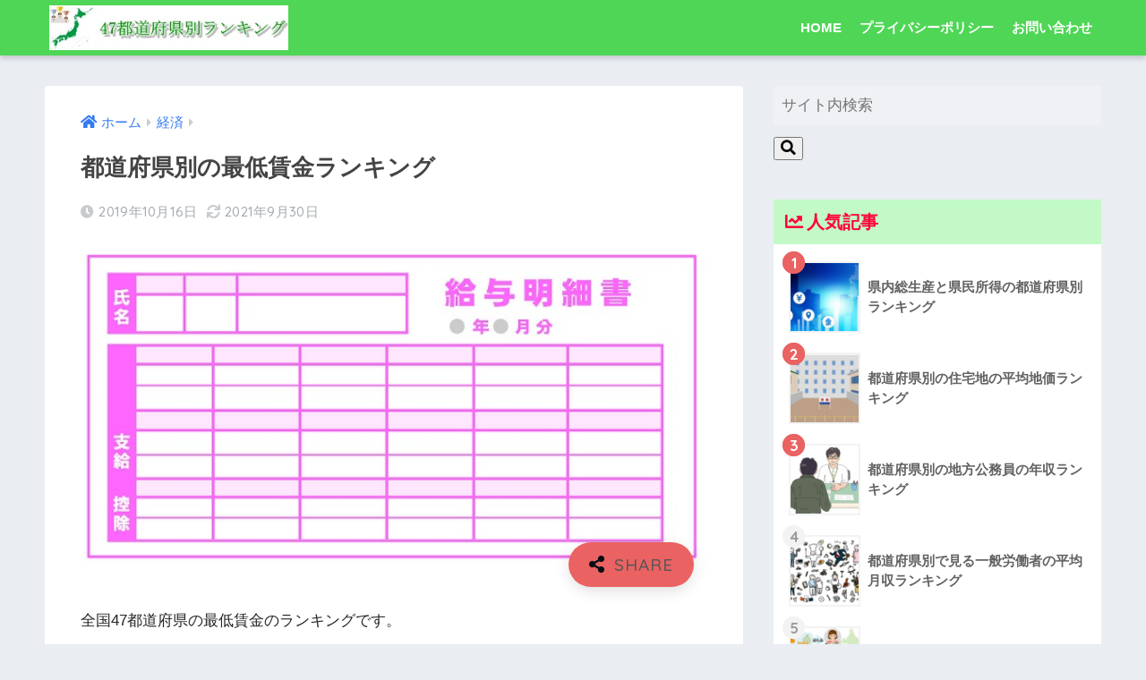

--- FILE ---
content_type: text/html; charset=UTF-8
request_url: https://47todofuken-ranking.com/saiteitingin/
body_size: 12879
content:
<!doctype html>
<html lang="ja">
<head>
  <meta charset="utf-8">
  <meta http-equiv="X-UA-Compatible" content="IE=edge">
  <meta name="HandheldFriendly" content="True">
  <meta name="MobileOptimized" content="320">
  <meta name="viewport" content="width=device-width, initial-scale=1, viewport-fit=cover"/>
  <meta name="msapplication-TileColor" content="#6ad157">
  <meta name="theme-color" content="#6ad157">
  <link rel="pingback" href="https://47todofuken-ranking.com/xmlrpc.php">
  <title>都道府県別の最低賃金ランキング | 47都道府県別ランキング</title>
<meta name='robots' content='max-image-preview:large' />
<link rel='dns-prefetch' href='//fonts.googleapis.com' />
<link rel='dns-prefetch' href='//use.fontawesome.com' />
<link rel='dns-prefetch' href='//s.w.org' />
<link rel="alternate" type="application/rss+xml" title="47都道府県別ランキング &raquo; フィード" href="https://47todofuken-ranking.com/feed/" />
<link rel="alternate" type="application/rss+xml" title="47都道府県別ランキング &raquo; コメントフィード" href="https://47todofuken-ranking.com/comments/feed/" />
		<script type="text/javascript">
			window._wpemojiSettings = {"baseUrl":"https:\/\/s.w.org\/images\/core\/emoji\/13.0.1\/72x72\/","ext":".png","svgUrl":"https:\/\/s.w.org\/images\/core\/emoji\/13.0.1\/svg\/","svgExt":".svg","source":{"concatemoji":"https:\/\/47todofuken-ranking.com\/wp-includes\/js\/wp-emoji-release.min.js?ver=5.7.14"}};
			!function(e,a,t){var n,r,o,i=a.createElement("canvas"),p=i.getContext&&i.getContext("2d");function s(e,t){var a=String.fromCharCode;p.clearRect(0,0,i.width,i.height),p.fillText(a.apply(this,e),0,0);e=i.toDataURL();return p.clearRect(0,0,i.width,i.height),p.fillText(a.apply(this,t),0,0),e===i.toDataURL()}function c(e){var t=a.createElement("script");t.src=e,t.defer=t.type="text/javascript",a.getElementsByTagName("head")[0].appendChild(t)}for(o=Array("flag","emoji"),t.supports={everything:!0,everythingExceptFlag:!0},r=0;r<o.length;r++)t.supports[o[r]]=function(e){if(!p||!p.fillText)return!1;switch(p.textBaseline="top",p.font="600 32px Arial",e){case"flag":return s([127987,65039,8205,9895,65039],[127987,65039,8203,9895,65039])?!1:!s([55356,56826,55356,56819],[55356,56826,8203,55356,56819])&&!s([55356,57332,56128,56423,56128,56418,56128,56421,56128,56430,56128,56423,56128,56447],[55356,57332,8203,56128,56423,8203,56128,56418,8203,56128,56421,8203,56128,56430,8203,56128,56423,8203,56128,56447]);case"emoji":return!s([55357,56424,8205,55356,57212],[55357,56424,8203,55356,57212])}return!1}(o[r]),t.supports.everything=t.supports.everything&&t.supports[o[r]],"flag"!==o[r]&&(t.supports.everythingExceptFlag=t.supports.everythingExceptFlag&&t.supports[o[r]]);t.supports.everythingExceptFlag=t.supports.everythingExceptFlag&&!t.supports.flag,t.DOMReady=!1,t.readyCallback=function(){t.DOMReady=!0},t.supports.everything||(n=function(){t.readyCallback()},a.addEventListener?(a.addEventListener("DOMContentLoaded",n,!1),e.addEventListener("load",n,!1)):(e.attachEvent("onload",n),a.attachEvent("onreadystatechange",function(){"complete"===a.readyState&&t.readyCallback()})),(n=t.source||{}).concatemoji?c(n.concatemoji):n.wpemoji&&n.twemoji&&(c(n.twemoji),c(n.wpemoji)))}(window,document,window._wpemojiSettings);
		</script>
		<style type="text/css">
img.wp-smiley,
img.emoji {
	display: inline !important;
	border: none !important;
	box-shadow: none !important;
	height: 1em !important;
	width: 1em !important;
	margin: 0 .07em !important;
	vertical-align: -0.1em !important;
	background: none !important;
	padding: 0 !important;
}
</style>
	<link rel='stylesheet' id='sng-stylesheet-css'  href='https://47todofuken-ranking.com/wp-content/themes/sango-theme/style.css?ver2_19_6' type='text/css' media='all' />
<link rel='stylesheet' id='sng-option-css'  href='https://47todofuken-ranking.com/wp-content/themes/sango-theme/entry-option.css?ver2_19_6' type='text/css' media='all' />
<link rel='stylesheet' id='sng-googlefonts-css'  href='https://fonts.googleapis.com/css?family=Quicksand%3A500%2C700&#038;display=swap' type='text/css' media='all' />
<link rel='stylesheet' id='sng-fontawesome-css'  href='https://use.fontawesome.com/releases/v5.11.2/css/all.css' type='text/css' media='all' />
<link rel='stylesheet' id='contact-form-7-css'  href='https://47todofuken-ranking.com/wp-content/plugins/contact-form-7/includes/css/styles.css' type='text/css' media='all' />
<link rel='stylesheet' id='toc-screen-css'  href='https://47todofuken-ranking.com/wp-content/plugins/table-of-contents-plus/screen.min.css' type='text/css' media='all' />
<link rel='stylesheet' id='poripu-style-css'  href='https://47todofuken-ranking.com/wp-content/themes/sango-theme-poripu/poripu-style.css' type='text/css' media='all' />
<link rel='stylesheet' id='child-style-css'  href='https://47todofuken-ranking.com/wp-content/themes/sango-theme-poripu/style.css' type='text/css' media='all' />
<link rel='stylesheet' id='ofi-css'  href='https://47todofuken-ranking.com/wp-content/themes/sango-theme-poripu/library/css/ofi.css' type='text/css' media='all' />
<link rel='stylesheet' id='tablepress-default-css'  href='https://47todofuken-ranking.com/wp-content/plugins/tablepress/css/default.min.css' type='text/css' media='all' />
<script type='text/javascript' src='https://47todofuken-ranking.com/wp-includes/js/jquery/jquery.min.js?ver=3.5.1' id='jquery-core-js'></script>
<script type='text/javascript' src='https://47todofuken-ranking.com/wp-includes/js/jquery/jquery-migrate.min.js?ver=3.3.2' id='jquery-migrate-js'></script>
<script type='text/javascript' src='https://47todofuken-ranking.com/wp-content/themes/sango-theme-poripu/library/js/ofi.min.js' id='ofi-js'></script>
<script type='text/javascript' src='https://47todofuken-ranking.com/wp-content/themes/sango-theme-poripu/library/js/prp-ofi.js' id='prp_ofi-js'></script>
<link rel="https://api.w.org/" href="https://47todofuken-ranking.com/wp-json/" /><link rel="alternate" type="application/json" href="https://47todofuken-ranking.com/wp-json/wp/v2/posts/60" /><link rel="EditURI" type="application/rsd+xml" title="RSD" href="https://47todofuken-ranking.com/xmlrpc.php?rsd" />
<link rel="canonical" href="https://47todofuken-ranking.com/saiteitingin/" />
<link rel='shortlink' href='https://47todofuken-ranking.com/?p=60' />
<link rel="alternate" type="application/json+oembed" href="https://47todofuken-ranking.com/wp-json/oembed/1.0/embed?url=https%3A%2F%2F47todofuken-ranking.com%2Fsaiteitingin%2F" />
<link rel="alternate" type="text/xml+oembed" href="https://47todofuken-ranking.com/wp-json/oembed/1.0/embed?url=https%3A%2F%2F47todofuken-ranking.com%2Fsaiteitingin%2F&#038;format=xml" />
<script async src="https://pagead2.googlesyndication.com/pagead/js/adsbygoogle.js?client=ca-pub-3783647686206551"
     crossorigin="anonymous"></script><meta property="og:title" content="都道府県別の最低賃金ランキング" />
<meta property="og:description" content="全国47都道府県の最低賃金のランキングです。 2021年10月に最低賃金が更新され、800円以下の都道府県がなくなり、東京都や神奈川県は2019年から1000円を超えています。そして、上の方の順位では同額が少ないですが、 ... " />
<meta property="og:type" content="article" />
<meta property="og:url" content="https://47todofuken-ranking.com/saiteitingin/" />
<meta property="og:image" content="https://47todofuken-ranking.com/wp-content/uploads/2019/10/kyuryo.jpg" />
<meta name="thumbnail" content="https://47todofuken-ranking.com/wp-content/uploads/2019/10/kyuryo.jpg" />
<meta property="og:site_name" content="47都道府県別ランキング" />
<meta name="twitter:card" content="summary_large_image" />
<script async src="https://pagead2.googlesyndication.com/pagead/js/adsbygoogle.js?client=ca-pub-3783647686206551"
     crossorigin="anonymous"></script><!-- gtag.js -->
<script async src="https://www.googletagmanager.com/gtag/js?id=G-27Y41T014P"></script>
<script>
  window.dataLayer = window.dataLayer || [];
  function gtag(){dataLayer.push(arguments);}
  gtag('js', new Date());
  gtag('config', 'G-27Y41T014P');
</script>
<style type="text/css">.broken_link, a.broken_link {
	text-decoration: line-through;
}</style><link rel="icon" href="https://47todofuken-ranking.com/wp-content/uploads/2019/10/cropped-icon-32x32.jpg" sizes="32x32" />
<link rel="icon" href="https://47todofuken-ranking.com/wp-content/uploads/2019/10/cropped-icon-192x192.jpg" sizes="192x192" />
<link rel="apple-touch-icon" href="https://47todofuken-ranking.com/wp-content/uploads/2019/10/cropped-icon-180x180.jpg" />
<meta name="msapplication-TileImage" content="https://47todofuken-ranking.com/wp-content/uploads/2019/10/cropped-icon-270x270.jpg" />
<style> a{color:#337af4}.main-c, .has-sango-main-color{color:#6ad157}.main-bc, .has-sango-main-background-color{background-color:#6ad157}.main-bdr, #inner-content .main-bdr{border-color:#6ad157}.pastel-c, .has-sango-pastel-color{color:#d5ffc6}.pastel-bc, .has-sango-pastel-background-color, #inner-content .pastel-bc{background-color:#d5ffc6}.accent-c, .has-sango-accent-color{color:#ea6262}.accent-bc, .has-sango-accent-background-color{background-color:#ea6262}.header, #footer-menu, .drawer__title{background-color:#4fd656}#logo a{color:#FFF}.desktop-nav li a , .mobile-nav li a, #footer-menu a, #drawer__open, .header-search__open, .copyright, .drawer__title{color:#FFF}.drawer__title .close span, .drawer__title .close span:before{background:#FFF}.desktop-nav li:after{background:#FFF}.mobile-nav .current-menu-item{border-bottom-color:#FFF}.widgettitle, .sidebar .wp-block-group h2, .drawer .wp-block-group h2{color:#ff003b;background-color:#c2f9c6}.footer, .footer-block{background-color:#e0e4eb}.footer-block, .footer, .footer a, .footer .widget ul li a{color:#3c3c3c}#toc_container .toc_title, .entry-content .ez-toc-title-container, #footer_menu .raised, .pagination a, .pagination span, #reply-title:before, .entry-content blockquote:before, .main-c-before li:before, .main-c-b:before{color:#6ad157}.searchform__submit, .footer-block .wp-block-search .wp-block-search__button, .sidebar .wp-block-search .wp-block-search__button, .footer .wp-block-search .wp-block-search__button, .drawer .wp-block-search .wp-block-search__button, #toc_container .toc_title:before, .ez-toc-title-container:before, .cat-name, .pre_tag > span, .pagination .current, .post-page-numbers.current, #submit, .withtag_list > span, .main-bc-before li:before{background-color:#6ad157}#toc_container, #ez-toc-container, .entry-content h3, .li-mainbdr ul, .li-mainbdr ol{border-color:#6ad157}.search-title i, .acc-bc-before li:before{background:#ea6262}.li-accentbdr ul, .li-accentbdr ol{border-color:#ea6262}.pagination a:hover, .li-pastelbc ul, .li-pastelbc ol{background:#d5ffc6}body{font-size:100%}@media only screen and (min-width:481px){body{font-size:107%}}@media only screen and (min-width:1030px){body{font-size:107%}}.totop{background:#f9272e}.header-info a{color:#FFF;background:linear-gradient(95deg, #738bff, #85e3ec)}.fixed-menu ul{background:#FFF}.fixed-menu a{color:#a2a7ab}.fixed-menu .current-menu-item a, .fixed-menu ul li a.active{color:#6bb6ff}.post-tab{background:#FFF}.post-tab > div{color:#a7a7a7}.post-tab > div.tab-active{background:linear-gradient(45deg, #ffd3ba, #66ff7c)}body{font-family:"Helvetica", "Arial", "Hiragino Kaku Gothic ProN", "Hiragino Sans", YuGothic, "Yu Gothic", "メイリオ", Meiryo, sans-serif;}.dfont{font-family:"Quicksand","Helvetica", "Arial", "Hiragino Kaku Gothic ProN", "Hiragino Sans", YuGothic, "Yu Gothic", "メイリオ", Meiryo, sans-serif;}</style><style>
/* 吹き出し右 */
.right .sc {
    background:#78ce56; /* ふきだしの中の色 */
    border: solid 2px #78ce56; /* ふきだしの線の色 */
    color: #fff; /* 文字の色 */
}
.right .sc:before,
.right .sc:after {
    border-left-color:#78ce56;
}
/* ふきだし左 */
.sc {
    background: #eee; /* ふきだしの中の色 */
    border: solid 2px #eee; /* ふきだしの線の色 */
    color: #000; /* 文字の色 */
}
.sc:before,
.sc:after {
    border-right: 12px solid #eee; /* ふきだしの線の色 */
}
/* wppのランキングカラーをアクセントカラーに */
.my-widget.show_num li:nth-child(-n+3):before {
    background: #ea6262;
}
/* topオススメの下線をアクセントカラーに */
div.osusume-b {
    border-bottom: solid 3px #ea6262;
}
div.shinchaku-b {
    border-bottom: solid 3px #6ad157;
}
</style>
</head>
<body class="post-template-default single single-post postid-60 single-format-standard fa5">
    <div id="container">
    <header class="header">
            <div id="inner-header" class="wrap cf">
    <div id="logo" class="h1 dfont">
    <a href="https://47todofuken-ranking.com">
                      <img src="https://47todofuken-ranking.com/wp-content/uploads/2019/10/logo.jpg" alt="47都道府県別ランキング">
                </a>
  </div>
  <div class="header-search">
      <label class="header-search__open" for="header-search-input"><i class="fas fa-search" aria-hidden="true"></i></label>
    <input type="checkbox" class="header-search__input" id="header-search-input" onclick="document.querySelector('.header-search__modal .searchform__input').focus()">
  <label class="header-search__close" for="header-search-input"></label>
  <div class="header-search__modal">
    <form role="search" method="get" id="searchform" class="searchform" action="https://47todofuken-ranking.com/">
    <div>
        <input type="search" placeholder="サイト内検索" id="s" name="s" value="" />
        <button type="submit" id="searchsubmit" ><i class="fa fa-search"></i>
        </button>
    </div>
</form>  </div>
</div>  <nav class="desktop-nav clearfix"><ul id="menu-%e3%82%b0%e3%83%ad%e3%83%bc%e3%83%90%e3%83%ab%e3%83%a1%e3%83%8b%e3%83%a5%e3%83%bc" class="menu"><li id="menu-item-12" class="menu-item menu-item-type-custom menu-item-object-custom menu-item-home menu-item-12"><a href="https://47todofuken-ranking.com/">HOME</a></li>
<li id="menu-item-482" class="menu-item menu-item-type-post_type menu-item-object-page menu-item-privacy-policy menu-item-482"><a href="https://47todofuken-ranking.com/privacy-policy/">プライバシーポリシー</a></li>
<li id="menu-item-13" class="menu-item menu-item-type-post_type menu-item-object-page menu-item-13"><a href="https://47todofuken-ranking.com/contact/">お問い合わせ</a></li>
</ul></nav></div>
    </header>
      <div id="content">
    <div id="inner-content" class="wrap cf">
      <main id="main" class="m-all t-2of3 d-5of7 cf">
                  <article id="entry" class="cf post-60 post type-post status-publish format-standard has-post-thumbnail category-keizai">
            <header class="article-header entry-header">
	<nav id="breadcrumb" class="breadcrumb"><ul itemscope itemtype="http://schema.org/BreadcrumbList"><li itemprop="itemListElement" itemscope itemtype="http://schema.org/ListItem"><a href="https://47todofuken-ranking.com" itemprop="item"><span itemprop="name">ホーム</span></a><meta itemprop="position" content="1" /></li><li itemprop="itemListElement" itemscope itemtype="http://schema.org/ListItem"><a href="https://47todofuken-ranking.com/category/keizai/" itemprop="item"><span itemprop="name">経済</span></a><meta itemprop="position" content="2" /></li></ul></nav>    <h1 class="entry-title single-title">都道府県別の最低賃金ランキング</h1>
	<p class="entry-meta vcard dfont">
	    <time class="pubdate entry-time" itemprop="datePublished" datetime="2019-10-16">2019年10月16日</time><time class="updated entry-time" itemprop="dateModified" datetime="2021-09-30">2021年9月30日</time>   
            </p>
  		    	        <p class="post-thumbnail"><img width="640" height="334" src="https://47todofuken-ranking.com/wp-content/uploads/2019/10/kyuryo.jpg" class="attachment-large size-large wp-post-image" alt="" loading="lazy" /></p>
    				  <!--FABボタン-->
	  	  <input type="checkbox" id="fab">
		  <label class="fab-btn accent-bc" for="fab"><i class="fa fa-share-alt"></i></label>
		  <label class="fab__close-cover" for="fab"></label>
		  <!--FABの中身-->
		  <div id="fab__contents">
			 <div class="fab__contents-main dfont">
			    <label class="close" for="fab"><span></span></label>
			    <p class="fab__contents_title">SHARE</p>
			  				  		<div class="fab__contents_img" style="background-image: url(https://47todofuken-ranking.com/wp-content/uploads/2019/10/kyuryo-520x300.jpg);">
			  		</div>
			  				  	  <div class="sns-btn sns-dif">
          <ul>
        <!-- twitter -->
        <li class="tw sns-btn__item">
          <a href="https://twitter.com/share?url=https%3A%2F%2F47todofuken-ranking.com%2Fsaiteitingin%2F&text=%E9%83%BD%E9%81%93%E5%BA%9C%E7%9C%8C%E5%88%A5%E3%81%AE%E6%9C%80%E4%BD%8E%E8%B3%83%E9%87%91%E3%83%A9%E3%83%B3%E3%82%AD%E3%83%B3%E3%82%B0%EF%BD%9C47%E9%83%BD%E9%81%93%E5%BA%9C%E7%9C%8C%E5%88%A5%E3%83%A9%E3%83%B3%E3%82%AD%E3%83%B3%E3%82%B0" target="_blank" rel="nofollow noopener noreferrer" aria-label="Twitterでシェアする">
            <i class="fab fa-twitter" aria-hidden="true"></i>            <span class="share_txt">ツイート</span>
          </a>
          <span class="scc dfont">0</span>        </li>
        <!-- facebook -->
        <li class="fb sns-btn__item">
          <a href="https://www.facebook.com/share.php?u=https%3A%2F%2F47todofuken-ranking.com%2Fsaiteitingin%2F" target="_blank" rel="nofollow noopener noreferrer" aria-label="Facebookでシェアする">
            <i class="fab fa-facebook" aria-hidden="true"></i>            <span class="share_txt">シェア</span>
          </a>
          <span class="scc dfont">0</span>        </li>
        <!-- はてなブックマーク -->
        <li class="hatebu sns-btn__item">
          <a href="http://b.hatena.ne.jp/add?mode=confirm&url=https%3A%2F%2F47todofuken-ranking.com%2Fsaiteitingin%2F&title=%E9%83%BD%E9%81%93%E5%BA%9C%E7%9C%8C%E5%88%A5%E3%81%AE%E6%9C%80%E4%BD%8E%E8%B3%83%E9%87%91%E3%83%A9%E3%83%B3%E3%82%AD%E3%83%B3%E3%82%B0%EF%BD%9C47%E9%83%BD%E9%81%93%E5%BA%9C%E7%9C%8C%E5%88%A5%E3%83%A9%E3%83%B3%E3%82%AD%E3%83%B3%E3%82%B0" target="_blank" rel="nofollow noopener noreferrer" aria-label="はてブでブックマークする">
            <i class="fa fa-hatebu" aria-hidden="true"></i>
            <span class="share_txt">はてブ</span>
          </a>
          <span class="scc dfont">0</span>        </li>
        <!-- LINE -->
        <li class="line sns-btn__item">
          <a href="https://social-plugins.line.me/lineit/share?url=https%3A%2F%2F47todofuken-ranking.com%2Fsaiteitingin%2F&text=%E9%83%BD%E9%81%93%E5%BA%9C%E7%9C%8C%E5%88%A5%E3%81%AE%E6%9C%80%E4%BD%8E%E8%B3%83%E9%87%91%E3%83%A9%E3%83%B3%E3%82%AD%E3%83%B3%E3%82%B0%EF%BD%9C47%E9%83%BD%E9%81%93%E5%BA%9C%E7%9C%8C%E5%88%A5%E3%83%A9%E3%83%B3%E3%82%AD%E3%83%B3%E3%82%B0" target="_blank" rel="nofollow noopener noreferrer" aria-label="LINEでシェアする">
                          <i class="fab fa-line" aria-hidden="true"></i>
                        <span class="share_txt share_txt_line dfont">LINE</span>
          </a>
        </li>
        <!-- Pocket -->
        <li class="pkt sns-btn__item">
          <a href="http://getpocket.com/edit?url=https%3A%2F%2F47todofuken-ranking.com%2Fsaiteitingin%2F&title=%E9%83%BD%E9%81%93%E5%BA%9C%E7%9C%8C%E5%88%A5%E3%81%AE%E6%9C%80%E4%BD%8E%E8%B3%83%E9%87%91%E3%83%A9%E3%83%B3%E3%82%AD%E3%83%B3%E3%82%B0%EF%BD%9C47%E9%83%BD%E9%81%93%E5%BA%9C%E7%9C%8C%E5%88%A5%E3%83%A9%E3%83%B3%E3%82%AD%E3%83%B3%E3%82%B0" target="_blank" rel="nofollow noopener noreferrer" aria-label="Pocketに保存する">
            <i class="fab fa-get-pocket" aria-hidden="true"></i>            <span class="share_txt">Pocket</span>
          </a>
          <span class="scc dfont">0</span>        </li>
      </ul>
  </div>
  		  	</div>
		  </div>
		</header><section class="entry-content cf">
  <p>全国47都道府県の最低賃金のランキングです。</p>
<p>2021年10月に最低賃金が更新され、800円以下の都道府県がなくなり、東京都や神奈川県は2019年から1000円を超えています。そして、上の方の順位では同額が少ないですが、下の方になると同率○位というのも少なくありません。</p>
<p>また、データに関しては、厚生労働省の「地域別最低賃金の全国一覧」を使用。発効年月日は地域によって多少差がありますが、2021年の10月8日までには全国で発効されます。</p>
<p>それでは、都道府県別の最低賃金ランキングを見ていきましょう。</p>
<p><span id="more-60"></span></p>
<div class="widget_text sponsored"><div class="textwidget custom-html-widget"><p style="text-align:center;"> スポンサーリンク<br>
<script async src="https://pagead2.googlesyndication.com/pagead/js/adsbygoogle.js?client=ca-pub-3783647686206551"
     crossorigin="anonymous"></script>
<ins class="adsbygoogle"
     style="display:block; text-align:center;"
     data-ad-layout="in-article"
     data-ad-format="fluid"
     data-ad-client="ca-pub-3783647686206551"
     data-ad-slot="3193534818"></ins>
<script>
     (adsbygoogle = window.adsbygoogle || []).push({});
</script>
</p></div></div><div id="toc_container" class="no_bullets"><p class="toc_title">目次</p><ul class="toc_list"><li><a href="#i"><span class="toc_number toc_depth_1">1</span> 都道府県別の最低賃金ランキング</a></li><li><a href="#i-2"><span class="toc_number toc_depth_1">2</span> マップグラフで見る都道府県別の最低賃金</a></li><li><a href="#i-3"><span class="toc_number toc_depth_1">3</span> 備考</a></li></ul></div>
<h2><span id="i">都道府県別の最低賃金ランキング</span></h2>
[
<table id="tablepress-53" class="tablepress tablepress-id-53">
<thead>
<tr class="row-1 odd">
	<th class="column-1">順位</th><th class="column-2">都道府県</th><th class="column-3">最低賃金（円）</th>
</tr>
</thead>
<tbody class="row-hover">
<tr class="row-2 even">
	<td class="column-1">01位</td><td class="column-2">東京都</td><td class="column-3">1041</td>
</tr>
<tr class="row-3 odd">
	<td class="column-1">02位</td><td class="column-2">神奈川県</td><td class="column-3">1040</td>
</tr>
<tr class="row-4 even">
	<td class="column-1">03位</td><td class="column-2">大阪府</td><td class="column-3">992</td>
</tr>
<tr class="row-5 odd">
	<td class="column-1">04位</td><td class="column-2">埼玉県</td><td class="column-3">956</td>
</tr>
<tr class="row-6 even">
	<td class="column-1">05位</td><td class="column-2">愛知県</td><td class="column-3">955</td>
</tr>
<tr class="row-7 odd">
	<td class="column-1">06位</td><td class="column-2">千葉県</td><td class="column-3">953</td>
</tr>
<tr class="row-8 even">
	<td class="column-1">07位</td><td class="column-2">京都府</td><td class="column-3">937</td>
</tr>
<tr class="row-9 odd">
	<td class="column-1">08位</td><td class="column-2">兵庫県</td><td class="column-3">928</td>
</tr>
<tr class="row-10 even">
	<td class="column-1">09位</td><td class="column-2">静岡県</td><td class="column-3">913</td>
</tr>
<tr class="row-11 odd">
	<td class="column-1">10位</td><td class="column-2">三重県</td><td class="column-3">902</td>
</tr>
<tr class="row-12 even">
	<td class="column-1">11位</td><td class="column-2">広島県</td><td class="column-3">899</td>
</tr>
<tr class="row-13 odd">
	<td class="column-1">12位</td><td class="column-2">滋賀県</td><td class="column-3">896</td>
</tr>
<tr class="row-14 even">
	<td class="column-1">13位</td><td class="column-2">北海道</td><td class="column-3">889</td>
</tr>
<tr class="row-15 odd">
	<td class="column-1">14位</td><td class="column-2">栃木県</td><td class="column-3">882</td>
</tr>
<tr class="row-16 even">
	<td class="column-1">15位</td><td class="column-2">岐阜県</td><td class="column-3">880</td>
</tr>
<tr class="row-17 odd">
	<td class="column-1">16位</td><td class="column-2">茨城県</td><td class="column-3">879</td>
</tr>
<tr class="row-18 even">
	<td class="column-1">17位</td><td class="column-2">富山県</td><td class="column-3">877</td>
</tr>
<tr class="row-19 odd">
	<td class="column-1">17位</td><td class="column-2">長野県</td><td class="column-3">877</td>
</tr>
<tr class="row-20 even">
	<td class="column-1">19位</td><td class="column-2">福岡県</td><td class="column-3">870</td>
</tr>
<tr class="row-21 odd">
	<td class="column-1">20位</td><td class="column-2">山梨県</td><td class="column-3">866</td>
</tr>
<tr class="row-22 even">
	<td class="column-1">20位</td><td class="column-2">奈良県</td><td class="column-3">866</td>
</tr>
<tr class="row-23 odd">
	<td class="column-1">22位</td><td class="column-2">群馬県</td><td class="column-3">865</td>
</tr>
<tr class="row-24 even">
	<td class="column-1">23位</td><td class="column-2">岡山県</td><td class="column-3">862</td>
</tr>
<tr class="row-25 odd">
	<td class="column-1">24位</td><td class="column-2">石川県</td><td class="column-3">861</td>
</tr>
<tr class="row-26 even">
	<td class="column-1">25位</td><td class="column-2">新潟県</td><td class="column-3">859</td>
</tr>
<tr class="row-27 odd">
	<td class="column-1">25位</td><td class="column-2">和歌山県</td><td class="column-3">859</td>
</tr>
<tr class="row-28 even">
	<td class="column-1">27位</td><td class="column-2">福井県</td><td class="column-3">858</td>
</tr>
<tr class="row-29 odd">
	<td class="column-1">28位</td><td class="column-2">山口県</td><td class="column-3">857</td>
</tr>
<tr class="row-30 even">
	<td class="column-1">29位</td><td class="column-2">宮城県</td><td class="column-3">853</td>
</tr>
<tr class="row-31 odd">
	<td class="column-1">30位</td><td class="column-2">香川県</td><td class="column-3">848</td>
</tr>
<tr class="row-32 even">
	<td class="column-1">31位</td><td class="column-2">福島県</td><td class="column-3">828</td>
</tr>
<tr class="row-33 odd">
	<td class="column-1">32位</td><td class="column-2">島根県</td><td class="column-3">824</td>
</tr>
<tr class="row-34 even">
	<td class="column-1">32位</td><td class="column-2">徳島県</td><td class="column-3">824</td>
</tr>
<tr class="row-35 odd">
	<td class="column-1">34位</td><td class="column-2">青森県</td><td class="column-3">822</td>
</tr>
<tr class="row-36 even">
	<td class="column-1">34位</td><td class="column-2">秋田県</td><td class="column-3">822</td>
</tr>
<tr class="row-37 odd">
	<td class="column-1">34位</td><td class="column-2">山形県</td><td class="column-3">822</td>
</tr>
<tr class="row-38 even">
	<td class="column-1">34位</td><td class="column-2">大分県</td><td class="column-3">822</td>
</tr>
<tr class="row-39 odd">
	<td class="column-1">38位</td><td class="column-2">岩手県</td><td class="column-3">821</td>
</tr>
<tr class="row-40 even">
	<td class="column-1">38位</td><td class="column-2">鳥取県</td><td class="column-3">821</td>
</tr>
<tr class="row-41 odd">
	<td class="column-1">38位</td><td class="column-2">愛媛県</td><td class="column-3">821</td>
</tr>
<tr class="row-42 even">
	<td class="column-1">38位</td><td class="column-2">佐賀県</td><td class="column-3">821</td>
</tr>
<tr class="row-43 odd">
	<td class="column-1">38位</td><td class="column-2">長崎県</td><td class="column-3">821</td>
</tr>
<tr class="row-44 even">
	<td class="column-1">38位</td><td class="column-2">熊本県</td><td class="column-3">821</td>
</tr>
<tr class="row-45 odd">
	<td class="column-1">38位</td><td class="column-2">宮崎県</td><td class="column-3">821</td>
</tr>
<tr class="row-46 even">
	<td class="column-1">38位</td><td class="column-2">鹿児島県</td><td class="column-3">821</td>
</tr>
<tr class="row-47 odd">
	<td class="column-1">46位</td><td class="column-2">高知県</td><td class="column-3">820</td>
</tr>
<tr class="row-48 even">
	<td class="column-1">46位</td><td class="column-2">沖縄県</td><td class="column-3">820</td>
</tr>
</tbody>
</table>
<!-- #tablepress-53 from cache -->
<div class="sng-box box7">
<p>出典：<a href="https://www.mhlw.go.jp/stf/seisakunitsuite/bunya/koyou_roudou/roudoukijun/minimumichiran/" target="_blank" rel="noopener noreferrer">厚生労働省「地域別最低賃金の全国一覧」</a></p>
</div>
<h2><span id="i-2">マップグラフで見る都道府県別の最低賃金</span></h2>
<p><img loading="lazy" data-src="https://47todofuken-ranking.com/wp-content/uploads/2021/09/saiteitingin-mappugurahu2021.jpg" alt="最低賃金のマップグラフ" width="640" height="356" /><noscript><img loading="lazy" src="https://47todofuken-ranking.com/wp-content/uploads/2021/09/saiteitingin-mappugurahu2021.jpg" alt="最低賃金のマップグラフ" width="640" height="356" /></noscript></p>
<p>最低賃金で見ると東北地方や四国地方、九州地方が低めです。</p>
<p>中国地方の鳥取県と島根県は人口がワースト1位、2位なので仕方ない部分もあると思いますが、人口ランキングでは中盤くらいの鹿児島県や沖縄県が最低賃金では最下位。</p>
<p>ちなみに、2021年の最低賃金だと1位の東京都と46位の高知県・沖縄県では221円の差があります。</p>
<h2><span id="i-3">備考</span></h2>
<p>最低賃金が上がることは労働者からすると嬉しいことですが、経営者側からすると人件費が収益を圧迫。</p>
<p>1人雇う人を減らすことで対応する経営者も少なくなく、その場合は今の従業員の負担が増えることになります。増えた労働量が賃金にあっていればいいですが、労働者・経営者ともに不満が増えるケースも少なくなく、最低賃金を増やすことでは根本的な解決にはならなそうです。</p>
<div class="widget_text sponsored dfont"><div class="textwidget custom-html-widget"><p style="text-align:center;"> スポンサーリンク<br>
<script async src="https://pagead2.googlesyndication.com/pagead/js/adsbygoogle.js?client=ca-pub-3783647686206551"
     crossorigin="anonymous"></script>
<!-- 都道府県ランキング-記事下 -->
<ins class="adsbygoogle"
     style="display:block"
     data-ad-client="ca-pub-3783647686206551"
     data-ad-slot="1181119494"
     data-ad-format="auto"></ins>
<script>
     (adsbygoogle = window.adsbygoogle || []).push({});
</script>
</p><br></div></div></section><footer class="article-footer">
  <aside>
    <div class="footer-contents">
        <div class="sns-btn sns-dif">
    <span class="sns-btn__title dfont">SHARE</span>      <ul>
        <!-- twitter -->
        <li class="tw sns-btn__item">
          <a href="https://twitter.com/share?url=https%3A%2F%2F47todofuken-ranking.com%2Fsaiteitingin%2F&text=%E9%83%BD%E9%81%93%E5%BA%9C%E7%9C%8C%E5%88%A5%E3%81%AE%E6%9C%80%E4%BD%8E%E8%B3%83%E9%87%91%E3%83%A9%E3%83%B3%E3%82%AD%E3%83%B3%E3%82%B0%EF%BD%9C47%E9%83%BD%E9%81%93%E5%BA%9C%E7%9C%8C%E5%88%A5%E3%83%A9%E3%83%B3%E3%82%AD%E3%83%B3%E3%82%B0" target="_blank" rel="nofollow noopener noreferrer" aria-label="Twitterでシェアする">
            <i class="fab fa-twitter" aria-hidden="true"></i>            <span class="share_txt">ツイート</span>
          </a>
          <span class="scc dfont">0</span>        </li>
        <!-- facebook -->
        <li class="fb sns-btn__item">
          <a href="https://www.facebook.com/share.php?u=https%3A%2F%2F47todofuken-ranking.com%2Fsaiteitingin%2F" target="_blank" rel="nofollow noopener noreferrer" aria-label="Facebookでシェアする">
            <i class="fab fa-facebook" aria-hidden="true"></i>            <span class="share_txt">シェア</span>
          </a>
          <span class="scc dfont">0</span>        </li>
        <!-- はてなブックマーク -->
        <li class="hatebu sns-btn__item">
          <a href="http://b.hatena.ne.jp/add?mode=confirm&url=https%3A%2F%2F47todofuken-ranking.com%2Fsaiteitingin%2F&title=%E9%83%BD%E9%81%93%E5%BA%9C%E7%9C%8C%E5%88%A5%E3%81%AE%E6%9C%80%E4%BD%8E%E8%B3%83%E9%87%91%E3%83%A9%E3%83%B3%E3%82%AD%E3%83%B3%E3%82%B0%EF%BD%9C47%E9%83%BD%E9%81%93%E5%BA%9C%E7%9C%8C%E5%88%A5%E3%83%A9%E3%83%B3%E3%82%AD%E3%83%B3%E3%82%B0" target="_blank" rel="nofollow noopener noreferrer" aria-label="はてブでブックマークする">
            <i class="fa fa-hatebu" aria-hidden="true"></i>
            <span class="share_txt">はてブ</span>
          </a>
          <span class="scc dfont">0</span>        </li>
        <!-- LINE -->
        <li class="line sns-btn__item">
          <a href="https://social-plugins.line.me/lineit/share?url=https%3A%2F%2F47todofuken-ranking.com%2Fsaiteitingin%2F&text=%E9%83%BD%E9%81%93%E5%BA%9C%E7%9C%8C%E5%88%A5%E3%81%AE%E6%9C%80%E4%BD%8E%E8%B3%83%E9%87%91%E3%83%A9%E3%83%B3%E3%82%AD%E3%83%B3%E3%82%B0%EF%BD%9C47%E9%83%BD%E9%81%93%E5%BA%9C%E7%9C%8C%E5%88%A5%E3%83%A9%E3%83%B3%E3%82%AD%E3%83%B3%E3%82%B0" target="_blank" rel="nofollow noopener noreferrer" aria-label="LINEでシェアする">
                          <i class="fab fa-line" aria-hidden="true"></i>
                        <span class="share_txt share_txt_line dfont">LINE</span>
          </a>
        </li>
        <!-- Pocket -->
        <li class="pkt sns-btn__item">
          <a href="http://getpocket.com/edit?url=https%3A%2F%2F47todofuken-ranking.com%2Fsaiteitingin%2F&title=%E9%83%BD%E9%81%93%E5%BA%9C%E7%9C%8C%E5%88%A5%E3%81%AE%E6%9C%80%E4%BD%8E%E8%B3%83%E9%87%91%E3%83%A9%E3%83%B3%E3%82%AD%E3%83%B3%E3%82%B0%EF%BD%9C47%E9%83%BD%E9%81%93%E5%BA%9C%E7%9C%8C%E5%88%A5%E3%83%A9%E3%83%B3%E3%82%AD%E3%83%B3%E3%82%B0" target="_blank" rel="nofollow noopener noreferrer" aria-label="Pocketに保存する">
            <i class="fab fa-get-pocket" aria-hidden="true"></i>            <span class="share_txt">Pocket</span>
          </a>
          <span class="scc dfont">0</span>        </li>
      </ul>
  </div>
              <div class="footer-meta dfont">
                  <p class="footer-meta_title">CATEGORY :</p>
          <ul class="post-categories">
	<li><a href="https://47todofuken-ranking.com/category/keizai/" rel="category tag">経済</a></li></ul>                      </div>
                        <div class="related-posts type_b slide"><ul>  <li>
    <a href="https://47todofuken-ranking.com/chijokomuin/">
      <figure class="rlmg">
        <img src="https://47todofuken-ranking.com/wp-content/uploads/2019/10/chihokomuin-520x300.jpg" width="520" height="300" alt="都道府県別の地方公務員の年収ランキング">
      </figure>
      <div class="rep"><p>都道府県別の地方公務員の年収ランキング</p></div>
    </a>
  </li>
    <li>
    <a href="https://47todofuken-ranking.com/syogyochi-heikinchika/">
      <figure class="rlmg">
        <img src="https://47todofuken-ranking.com/wp-content/uploads/2021/02/syogyochi-520x300.jpg" width="520" height="300" alt="都道府県別の商業地の平均地価ランキング">
      </figure>
      <div class="rep"><p>都道府県別の商業地の平均地価ランキング</p></div>
    </a>
  </li>
    <li>
    <a href="https://47todofuken-ranking.com/kennaisoseisan/">
      <figure class="rlmg">
        <img src="https://47todofuken-ranking.com/wp-content/uploads/2020/05/GDP-520x300.jpg" width="520" height="300" alt="県内総生産と県民所得の都道府県別ランキング">
      </figure>
      <div class="rep"><p>県内総生産と県民所得の都道府県別ランキング</p></div>
    </a>
  </li>
    <li>
    <a href="https://47todofuken-ranking.com/kogyochi-heikinchika/">
      <figure class="rlmg">
        <img src="https://47todofuken-ranking.com/wp-content/uploads/2021/02/kogyochi-520x300.jpg" width="520" height="300" alt="都道府県別の工業地の平均地価ランキング">
      </figure>
      <div class="rep"><p>都道府県別の工業地の平均地価ランキング</p></div>
    </a>
  </li>
    <li>
    <a href="https://47todofuken-ranking.com/ippanrodosya/">
      <figure class="rlmg">
        <img src="https://47todofuken-ranking.com/wp-content/uploads/2019/10/rodosya-520x300.jpg" width="520" height="300" alt="都道府県別で見る一般労働者の平均月収ランキング">
      </figure>
      <div class="rep"><p>都道府県別で見る一般労働者の平均月収ランキング</p></div>
    </a>
  </li>
    <li>
    <a href="https://47todofuken-ranking.com/furusatonozei/">
      <figure class="rlmg">
        <img src="https://47todofuken-ranking.com/wp-content/uploads/2021/09/hurusatonozei-520x300.jpg" width="520" height="300" alt="都道府県別のふるさと納税受入額と受入件数ランキング">
      </figure>
      <div class="rep"><p>都道府県別のふるさと納税受入額と受入件数ランキング</p></div>
    </a>
  </li>
    <li>
    <a href="https://47todofuken-ranking.com/jutakuchi-heikinchika/">
      <figure class="rlmg">
        <img src="https://47todofuken-ranking.com/wp-content/uploads/2021/02/jutakuchi-520x299.jpg" width="520" height="300" alt="都道府県別の住宅地の平均地価ランキング">
      </figure>
      <div class="rep"><p>都道府県別の住宅地の平均地価ランキング</p></div>
    </a>
  </li>
  </ul></div>    </div>
      </aside>
</footer><div id="comments">
    	<div id="respond" class="comment-respond">
		<h3 id="reply-title" class="comment-reply-title">コメントを残す <small><a rel="nofollow" id="cancel-comment-reply-link" href="/saiteitingin/#respond" style="display:none;">コメントをキャンセル</a></small></h3><form action="https://47todofuken-ranking.com/wp-comments-post.php" method="post" id="commentform" class="comment-form" novalidate><p class="comment-notes"><span id="email-notes">メールアドレスが公開されることはありません。</span> <span class="required">*</span> が付いている欄は必須項目です</p><p class="comment-form-comment"><label for="comment">コメント</label> <textarea id="comment" name="comment" cols="45" rows="8" maxlength="65525" required="required"></textarea></p><p class="comment-form-author"><label for="author">名前 <span class="required">*</span></label> <input id="author" name="author" type="text" value="" size="30" maxlength="245" required='required' /></p>
<p class="comment-form-email"><label for="email">メール <span class="required">*</span></label> <input id="email" name="email" type="email" value="" size="30" maxlength="100" aria-describedby="email-notes" required='required' /></p>
<p class="comment-form-url"><label for="url">サイト</label> <input id="url" name="url" type="url" value="" size="30" maxlength="200" /></p>
<p class="comment-form-cookies-consent"><input id="wp-comment-cookies-consent" name="wp-comment-cookies-consent" type="checkbox" value="yes" /> <label for="wp-comment-cookies-consent">次回のコメントで使用するためブラウザーに自分の名前、メールアドレス、サイトを保存する。</label></p>
<p class="form-submit"><input name="submit" type="submit" id="submit" class="submit" value="コメントを送信" /> <input type='hidden' name='comment_post_ID' value='60' id='comment_post_ID' />
<input type='hidden' name='comment_parent' id='comment_parent' value='0' />
</p><p style="display: none;"><input type="hidden" id="akismet_comment_nonce" name="akismet_comment_nonce" value="c799fd6746" /></p><p style="display: none !important;"><label>&#916;<textarea name="ak_hp_textarea" cols="45" rows="8" maxlength="100"></textarea></label><input type="hidden" id="ak_js_1" name="ak_js" value="248"/><script>document.getElementById( "ak_js_1" ).setAttribute( "value", ( new Date() ).getTime() );</script></p></form>	</div><!-- #respond -->
	</div><script type="application/ld+json">{"@context":"http://schema.org","@type":"Article","mainEntityOfPage":"https://47todofuken-ranking.com/saiteitingin/","headline":"都道府県別の最低賃金ランキング","image":{"@type":"ImageObject","url":"https://47todofuken-ranking.com/wp-content/uploads/2019/10/kyuryo.jpg","width":640,"height":334},"datePublished":"2019-10-16T10:53:06+0900","dateModified":"2021-09-30T11:44:36+0900","author":{"@type":"Person","name":"47都道府県別ランキングの管理人","url":""},"publisher":{"@type":"Organization","name":"","logo":{"@type":"ImageObject","url":""}},"description":"全国47都道府県の最低賃金のランキングです。 2021年10月に最低賃金が更新され、800円以下の都道府県がなくなり、東京都や神奈川県は2019年から1000円を超えています。そして、上の方の順位では同額が少ないですが、 ... "}</script>            </article>
            <div class="prnx_box cf">
      <a href="https://47todofuken-ranking.com/jinkomitudo/" class="prnx pr">
      <p><i class="fas fa-angle-left" aria-hidden="true"></i> 前の記事</p>
      <div class="prnx_tb">
                  <figure><img width="160" height="160" src="https://47todofuken-ranking.com/wp-content/uploads/2019/10/jinkomitudo-160x160.jpg" class="attachment-thumb-160 size-thumb-160 wp-post-image" alt="" loading="lazy" /></figure>
          
        <span class="prev-next__text">都道府県別の人口密度ランキング</span>
      </div>
    </a>
    
    <a href="https://47todofuken-ranking.com/chijokomuin/" class="prnx nx">
      <p>次の記事 <i class="fas fa-angle-right" aria-hidden="true"></i></p>
      <div class="prnx_tb">
        <span class="prev-next__text">都道府県別の地方公務員の年収ランキング</span>
                  <figure><img width="160" height="160" src="https://47todofuken-ranking.com/wp-content/uploads/2019/10/chihokomuin-160x160.jpg" class="attachment-thumb-160 size-thumb-160 wp-post-image" alt="" loading="lazy" /></figure>
              </div>
    </a>
  </div>
                        </main>
        <div id="sidebar1" class="sidebar m-all t-1of3 d-2of7 last-col cf" role="complementary">
    <aside class="insidesp">
              <div id="notfix" class="normal-sidebar">
          <div id="search-3" class="widget widget_search"><form role="search" method="get" id="searchform" class="searchform" action="https://47todofuken-ranking.com/">
    <div>
        <input type="search" placeholder="サイト内検索" id="s" name="s" value="" />
        <button type="submit" id="searchsubmit" ><i class="fa fa-search"></i>
        </button>
    </div>
</form></div>             <div class="widget my_popular_posts">
          <h4 class="widgettitle dfont has-fa-before">人気記事</h4>                          <ul class="my-widget show_num">
                                    <li><span class="rank dfont accent-bc">1</span><a href="https://47todofuken-ranking.com/kennaisoseisan/">
                        <figure class="my-widget__img"><img width="160" height="160" src="https://47todofuken-ranking.com/wp-content/uploads/2020/05/GDP-160x160.jpg" class="attachment-thumb-160 size-thumb-160 wp-post-image" alt="" loading="lazy" /></figure>                        <div class="my-widget__text">県内総生産と県民所得の都道府県別ランキング</div>
                      </a></li>
                                    <li><span class="rank dfont accent-bc">2</span><a href="https://47todofuken-ranking.com/jutakuchi-heikinchika/">
                        <figure class="my-widget__img"><img width="160" height="160" src="https://47todofuken-ranking.com/wp-content/uploads/2021/02/jutakuchi-160x160.jpg" class="attachment-thumb-160 size-thumb-160 wp-post-image" alt="" loading="lazy" /></figure>                        <div class="my-widget__text">都道府県別の住宅地の平均地価ランキング</div>
                      </a></li>
                                    <li><span class="rank dfont accent-bc">3</span><a href="https://47todofuken-ranking.com/chijokomuin/">
                        <figure class="my-widget__img"><img width="160" height="160" src="https://47todofuken-ranking.com/wp-content/uploads/2019/10/chihokomuin-160x160.jpg" class="attachment-thumb-160 size-thumb-160 wp-post-image" alt="" loading="lazy" /></figure>                        <div class="my-widget__text">都道府県別の地方公務員の年収ランキング</div>
                      </a></li>
                                    <li><span class="rank dfont accent-bc">4</span><a href="https://47todofuken-ranking.com/ippanrodosya/">
                        <figure class="my-widget__img"><img width="160" height="160" src="https://47todofuken-ranking.com/wp-content/uploads/2019/10/rodosya-160x160.jpg" class="attachment-thumb-160 size-thumb-160 wp-post-image" alt="" loading="lazy" /></figure>                        <div class="my-widget__text">都道府県別で見る一般労働者の平均月収ランキング</div>
                      </a></li>
                                    <li><span class="rank dfont accent-bc">5</span><a href="https://47todofuken-ranking.com/furusatonozei/">
                        <figure class="my-widget__img"><img width="160" height="160" src="https://47todofuken-ranking.com/wp-content/uploads/2021/09/hurusatonozei-160x160.jpg" class="attachment-thumb-160 size-thumb-160 wp-post-image" alt="" loading="lazy" /></figure>                        <div class="my-widget__text">都道府県別のふるさと納税受入額と受入件数ランキング</div>
                      </a></li>
                                                    </ul>
                        <p class="wpp_cat" style="text-align: center;">
				<a class ="btn raised accent-bc strong"  href="https://47todofuken-ranking.com/category/keizai/" title="経済">経済の記事一覧 <i class="fa fa-chevron-circle-right" aria-hidden="true"></i></a>
    		</p>
        </div>
          
      <div id="recent-posts-2" class="widget widget_recent_entries"><h4 class="widgettitle dfont has-fa-before">最近の投稿</h4>    <ul class="my-widget">
          <li>
        <a href="https://47todofuken-ranking.com/seiyu/">
                      <figure class="my-widget__img">
              <img width="160" height="160" src="https://47todofuken-ranking.com/wp-content/uploads/2023/01/seiyu-160x160.jpg" alt="【都道府県別】声優の出身地ランキング" >
            </figure>
                    <div class="my-widget__text">【都道府県別】声優の出身地ランキング          </div>
        </a>
      </li>
          <li>
        <a href="https://47todofuken-ranking.com/geinin/">
                      <figure class="my-widget__img">
              <img width="160" height="160" src="https://47todofuken-ranking.com/wp-content/uploads/2023/01/geinin-160x160.jpg" alt="【都道府県別】お笑い芸人の出身地ランキング" >
            </figure>
                    <div class="my-widget__text">【都道府県別】お笑い芸人の出身地ランキング          </div>
        </a>
      </li>
          <li>
        <a href="https://47todofuken-ranking.com/kasyu-musician/">
                      <figure class="my-widget__img">
              <img width="160" height="160" src="https://47todofuken-ranking.com/wp-content/uploads/2023/01/kasyu-160x160.jpg" alt="【都道府県別】歌手・ミュージシャンの出身地ランキング" >
            </figure>
                    <div class="my-widget__text">【都道府県別】歌手・ミュージシャンの出身地ランキング          </div>
        </a>
      </li>
          <li>
        <a href="https://47todofuken-ranking.com/moderu/">
                      <figure class="my-widget__img">
              <img width="160" height="160" src="https://47todofuken-ranking.com/wp-content/uploads/2022/09/moderu-160x160.jpg" alt="【都道府県別】モデルの出身地ランキング" >
            </figure>
                    <div class="my-widget__text">【都道府県別】モデルの出身地ランキング          </div>
        </a>
      </li>
          <li>
        <a href="https://47todofuken-ranking.com/tarento/">
                      <figure class="my-widget__img">
              <img width="160" height="160" src="https://47todofuken-ranking.com/wp-content/uploads/2021/12/tarento-160x160.jpg" alt="【都道府県別】タレントの出身地ランキング" >
            </figure>
                    <div class="my-widget__text">【都道府県別】タレントの出身地ランキング          </div>
        </a>
      </li>
        </ul>
    </div>    <div id="categories-2" class="widget widget_categories"><h4 class="widgettitle dfont has-fa-before">カテゴリー</h4>
			<ul>
					<li class="cat-item cat-item-1"><a href="https://47todofuken-ranking.com/category/jinko-menseki/">人口・面積 <span class="entry-count dfont">16</span></a>
</li>
	<li class="cat-item cat-item-4"><a href="https://47todofuken-ranking.com/category/kisho/">気象 <span class="entry-count dfont">10</span></a>
</li>
	<li class="cat-item cat-item-3"><a href="https://47todofuken-ranking.com/category/keizai/">経済 <span class="entry-count dfont">8</span></a>
</li>
	<li class="cat-item cat-item-6"><a href="https://47todofuken-ranking.com/category/sangyo/">産業 <span class="entry-count dfont">68</span></a>
</li>
	<li class="cat-item cat-item-7"><a href="https://47todofuken-ranking.com/category/syohi/">消費行動 <span class="entry-count dfont">136</span></a>
</li>
	<li class="cat-item cat-item-9"><a href="https://47todofuken-ranking.com/category/bunka/">文化 <span class="entry-count dfont">6</span></a>
</li>
	<li class="cat-item cat-item-8"><a href="https://47todofuken-ranking.com/category/hiyo/">光熱費・費用 <span class="entry-count dfont">9</span></a>
</li>
	<li class="cat-item cat-item-5"><a href="https://47todofuken-ranking.com/category/kyoiku/">教育 <span class="entry-count dfont">7</span></a>
</li>
			</ul>

			</div>        </div>
                </aside>
  </div>
    </div>
  </div>
			<footer class="footer">
								<div id="footer-menu">
										<div>
						<a class="footer-menu__btn dfont" href="https://47todofuken-ranking.com/"><i class="fa fa-home fa-lg"></i> HOME</a>
					</div>										<nav>
						                        <a class="privacy-policy-link" href="https://47todofuken-ranking.com/privacy-policy/">プライバシーポリシー</a>					</nav>
                    <p class="copyright dfont">
                         &copy; 2026                         47都道府県別ランキング                        All rights reserved.
                    </p>
				</div>
			</footer>
		</div>
			<script type='text/javascript' src='https://47todofuken-ranking.com/wp-includes/js/comment-reply.min.js?ver=5.7.14' id='comment-reply-js'></script>
<script type='text/javascript' src='https://47todofuken-ranking.com/wp-includes/js/dist/vendor/wp-polyfill.min.js?ver=7.4.4' id='wp-polyfill-js'></script>
<script type='text/javascript' id='wp-polyfill-js-after'>
( 'fetch' in window ) || document.write( '<script src="https://47todofuken-ranking.com/wp-includes/js/dist/vendor/wp-polyfill-fetch.min.js?ver=3.0.0"></scr' + 'ipt>' );( document.contains ) || document.write( '<script src="https://47todofuken-ranking.com/wp-includes/js/dist/vendor/wp-polyfill-node-contains.min.js?ver=3.42.0"></scr' + 'ipt>' );( window.DOMRect ) || document.write( '<script src="https://47todofuken-ranking.com/wp-includes/js/dist/vendor/wp-polyfill-dom-rect.min.js?ver=3.42.0"></scr' + 'ipt>' );( window.URL && window.URL.prototype && window.URLSearchParams ) || document.write( '<script src="https://47todofuken-ranking.com/wp-includes/js/dist/vendor/wp-polyfill-url.min.js?ver=3.6.4"></scr' + 'ipt>' );( window.FormData && window.FormData.prototype.keys ) || document.write( '<script src="https://47todofuken-ranking.com/wp-includes/js/dist/vendor/wp-polyfill-formdata.min.js?ver=3.0.12"></scr' + 'ipt>' );( Element.prototype.matches && Element.prototype.closest ) || document.write( '<script src="https://47todofuken-ranking.com/wp-includes/js/dist/vendor/wp-polyfill-element-closest.min.js?ver=2.0.2"></scr' + 'ipt>' );( 'objectFit' in document.documentElement.style ) || document.write( '<script src="https://47todofuken-ranking.com/wp-includes/js/dist/vendor/wp-polyfill-object-fit.min.js?ver=2.3.4"></scr' + 'ipt>' );
</script>
<script type='text/javascript' id='contact-form-7-js-extra'>
/* <![CDATA[ */
var wpcf7 = {"api":{"root":"https:\/\/47todofuken-ranking.com\/wp-json\/","namespace":"contact-form-7\/v1"}};
/* ]]> */
</script>
<script type='text/javascript' src='https://47todofuken-ranking.com/wp-content/plugins/contact-form-7/includes/js/index.js' id='contact-form-7-js'></script>
<script type='text/javascript' id='toc-front-js-extra'>
/* <![CDATA[ */
var tocplus = {"smooth_scroll":"1","visibility_show":"\u8868\u793a","visibility_hide":"\u975e\u8868\u793a","width":"Auto"};
/* ]]> */
</script>
<script type='text/javascript' src='https://47todofuken-ranking.com/wp-content/plugins/table-of-contents-plus/front.min.js' id='toc-front-js'></script>
<script type='text/javascript' src='https://47todofuken-ranking.com/wp-includes/js/wp-embed.min.js?ver=5.7.14' id='wp-embed-js'></script>
<script type='text/javascript' src='https://47todofuken-ranking.com/wp-content/plugins/tablepress/js/jquery.datatables.min.js' id='tablepress-datatables-js'></script>
<script defer type='text/javascript' src='https://47todofuken-ranking.com/wp-content/plugins/akismet/_inc/akismet-frontend.js' id='akismet-frontend-js'></script>
<script type="text/javascript">
jQuery(function($){
var DataTables_language={};
DataTables_language["ja"]={"info":"_TOTAL_ 件中 _START_ から _END_ まで表示","infoEmpty":"0 件中 0 から 0 まで表示","infoFiltered":"全 _MAX_ 件より抽出）","infoPostFix":"","lengthMenu":"_MENU_ 件表示","processing":"処理中...","search":"検索:","zeroRecords":"データはありません。","paginate": {"first":"先頭","previous":"前","next":"次","last":"最終"},"decimal":"","thousands":","};
$('#tablepress-53').dataTable({"language":DataTables_language["ja"],"order":[],"orderClasses":false,"stripeClasses":["even","odd"],"paging":false});
});
</script><script src="https://cdn.jsdelivr.net/npm/vanilla-lazyload@12.4.0/dist/lazyload.min.js"></script>
<script>
var lazyLoadInstance = new LazyLoad({
  elements_selector: ".entry-content img",
  threshold: 400
});
</script><script>jQuery(document).ready(function(){jQuery(window).scroll(function(){if(jQuery(this).scrollTop()>700){jQuery('.totop').fadeIn(300)}else{jQuery('.totop').fadeOut(300)}});jQuery('.totop').click(function(event){event.preventDefault();jQuery('html, body').animate({scrollTop:0},300)})});</script><script>jQuery(function(){jQuery.post("https://47todofuken-ranking.com/?rest_route=/sng/v1/page-count",{id:"60"})});</script>						<a href="#" class="totop" rel="nofollow" aria-label="トップに戻る"><i class="fa fa-chevron-up" aria-hidden="true"></i></a>	</body>
</html>

--- FILE ---
content_type: text/html; charset=utf-8
request_url: https://www.google.com/recaptcha/api2/aframe
body_size: 267
content:
<!DOCTYPE HTML><html><head><meta http-equiv="content-type" content="text/html; charset=UTF-8"></head><body><script nonce="ThZUEE0rv0li_cpV8jMX6g">/** Anti-fraud and anti-abuse applications only. See google.com/recaptcha */ try{var clients={'sodar':'https://pagead2.googlesyndication.com/pagead/sodar?'};window.addEventListener("message",function(a){try{if(a.source===window.parent){var b=JSON.parse(a.data);var c=clients[b['id']];if(c){var d=document.createElement('img');d.src=c+b['params']+'&rc='+(localStorage.getItem("rc::a")?sessionStorage.getItem("rc::b"):"");window.document.body.appendChild(d);sessionStorage.setItem("rc::e",parseInt(sessionStorage.getItem("rc::e")||0)+1);localStorage.setItem("rc::h",'1769047967433');}}}catch(b){}});window.parent.postMessage("_grecaptcha_ready", "*");}catch(b){}</script></body></html>